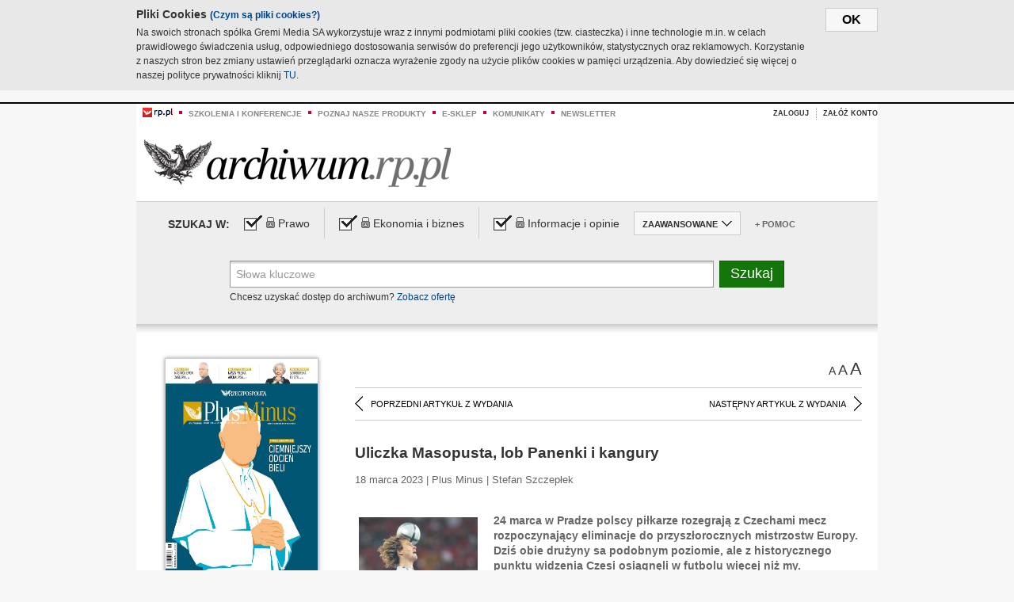

--- FILE ---
content_type: text/html;charset=UTF-8
request_url: https://archiwum.rp.pl/AjaxKalendarzyk?data=20230318&dataSelected=20230318
body_size: 873
content:
<div class="date_scroll"><input type='hidden' id='calendarDateSelected' value='2023/03/18' name='calendarDateSelected'><a class="cal-prev" onclick="ajax_change('2023/02/18');">&laquo;</a><ul class="clearfix"><li class="selectMonth"><select name="month" id="calendarMonthSelect" onchange="changeMonth(this.value)"><option value="01">styczeń</option><option value="02">luty</option><option value="03" selected >marzec</option><option value="04">kwiecień</option><option value="05">maj</option><option value="06">czerwiec</option><option value="07">lipiec</option><option value="08">sierpień</option><option value="09">wrzesień</option><option value="10">październik</option><option value="11">listopad</option><option value="12">grudzień</option></select><div class="customArrow"></div></li><li class="selectYear"><select name="year" id="calendarYearSelect" onchange="changeYear(this.value)"><option value="1993">1993</option><option value="1994">1994</option><option value="1995">1995</option><option value="1996">1996</option><option value="1997">1997</option><option value="1998">1998</option><option value="1999">1999</option><option value="2000">2000</option><option value="2001">2001</option><option value="2002">2002</option><option value="2003">2003</option><option value="2004">2004</option><option value="2005">2005</option><option value="2006">2006</option><option value="2007">2007</option><option value="2008">2008</option><option value="2009">2009</option><option value="2010">2010</option><option value="2011">2011</option><option value="2012">2012</option><option value="2013">2013</option><option value="2014">2014</option><option value="2015">2015</option><option value="2016">2016</option><option value="2017">2017</option><option value="2018">2018</option><option value="2019">2019</option><option value="2020">2020</option><option value="2021">2021</option><option value="2022">2022</option><option value="2023" selected >2023</option><option value="2024">2024</option><option value="2025">2025</option><option value="2026">2026</option></select><div class="customArrow"></div></li></ul><a class="cal-next" onclick="ajax_change('2023/04/18');">&raquo;</a></div><table><tr><th><span>Pn</span></th><th><span>Wt</span></th><th><span>Śr</span></th><th><span>Cz</span></th><th><span>Pt</span></th><th><span>Sb</span></th><th><span>Nd</span></th></tr><tr><td><span>&nbsp;</span></td><td><span>&nbsp;</span></td><td id="t1"><a href="/2023/03/01" >1</a></td><td id="t2"><a href="/2023/03/02" >2</a></td><td id="t3"><a href="/2023/03/03" >3</a></td><td id="t4"><a href="/2023/03/04" >4</a></td><td><span>5</span></td></tr><tr><td id="t6"><a href="/2023/03/06" >6</a></td><td id="t7"><a href="/2023/03/07" >7</a></td><td id="t8"><a href="/2023/03/08" >8</a></td><td id="t9"><a href="/2023/03/09" >9</a></td><td id="t10"><a href="/2023/03/10" >10</a></td><td id="t11"><a href="/2023/03/11" >11</a></td><td><span>12</span></td></tr><tr><td id="t13"><a href="/2023/03/13" >13</a></td><td id="t14"><a href="/2023/03/14" >14</a></td><td id="t15"><a href="/2023/03/15" >15</a></td><td id="t16"><a href="/2023/03/16" >16</a></td><td id="t17"><a href="/2023/03/17" >17</a></td><td class='selected'  id="t18"><a href="/2023/03/18" >18</a></td><td><span>19</span></td></tr><tr><td id="t20"><a href="/2023/03/20" >20</a></td><td id="t21"><a href="/2023/03/21" >21</a></td><td id="t22"><a href="/2023/03/22" >22</a></td><td id="t23"><a href="/2023/03/23" >23</a></td><td id="t24"><a href="/2023/03/24" >24</a></td><td id="t25"><a href="/2023/03/25" >25</a></td><td><span>26</span></td></tr><tr><td id="t27"><a href="/2023/03/27" >27</a></td><td id="t28"><a href="/2023/03/28" >28</a></td><td id="t29"><a href="/2023/03/29" >29</a></td><td id="t30"><a href="/2023/03/30" >30</a></td><td id="t31"><a href="/2023/03/31" >31</a></td><td><span>&nbsp;</span></td><td><span>&nbsp;</span></td></tr></table>
